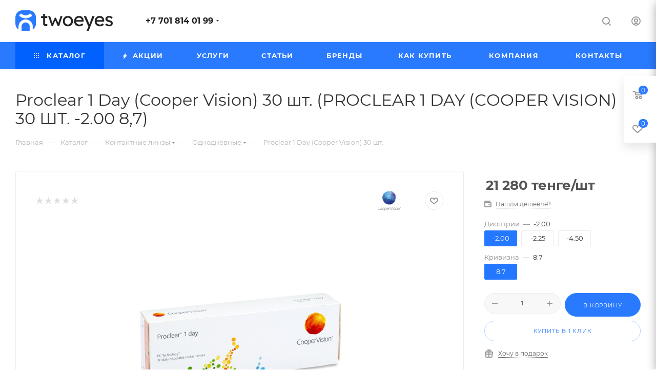

--- FILE ---
content_type: text/html; charset=UTF-8
request_url: https://twoeyes.kz/bitrix/components/bitrix/sale.prediction.product.detail/ajax.php
body_size: -28
content:
	<script>
	BX.ready(function () {
		BX.onCustomEvent('onHasNewPrediction', ['', 'sale_gift_product_1033163092']);
	});
	</script>
	

--- FILE ---
content_type: text/html; charset=utf-8
request_url: https://www.google.com/recaptcha/api2/anchor?ar=1&k=6LdeRtoiAAAAAFHfSsdKZzDBz6waAOd47gmyPtmB&co=aHR0cHM6Ly90d29leWVzLmt6OjQ0Mw..&hl=ru&v=PoyoqOPhxBO7pBk68S4YbpHZ&theme=light&size=normal&badge=bottomright&anchor-ms=20000&execute-ms=30000&cb=bmvojjruccoq
body_size: 49197
content:
<!DOCTYPE HTML><html dir="ltr" lang="ru"><head><meta http-equiv="Content-Type" content="text/html; charset=UTF-8">
<meta http-equiv="X-UA-Compatible" content="IE=edge">
<title>reCAPTCHA</title>
<style type="text/css">
/* cyrillic-ext */
@font-face {
  font-family: 'Roboto';
  font-style: normal;
  font-weight: 400;
  font-stretch: 100%;
  src: url(//fonts.gstatic.com/s/roboto/v48/KFO7CnqEu92Fr1ME7kSn66aGLdTylUAMa3GUBHMdazTgWw.woff2) format('woff2');
  unicode-range: U+0460-052F, U+1C80-1C8A, U+20B4, U+2DE0-2DFF, U+A640-A69F, U+FE2E-FE2F;
}
/* cyrillic */
@font-face {
  font-family: 'Roboto';
  font-style: normal;
  font-weight: 400;
  font-stretch: 100%;
  src: url(//fonts.gstatic.com/s/roboto/v48/KFO7CnqEu92Fr1ME7kSn66aGLdTylUAMa3iUBHMdazTgWw.woff2) format('woff2');
  unicode-range: U+0301, U+0400-045F, U+0490-0491, U+04B0-04B1, U+2116;
}
/* greek-ext */
@font-face {
  font-family: 'Roboto';
  font-style: normal;
  font-weight: 400;
  font-stretch: 100%;
  src: url(//fonts.gstatic.com/s/roboto/v48/KFO7CnqEu92Fr1ME7kSn66aGLdTylUAMa3CUBHMdazTgWw.woff2) format('woff2');
  unicode-range: U+1F00-1FFF;
}
/* greek */
@font-face {
  font-family: 'Roboto';
  font-style: normal;
  font-weight: 400;
  font-stretch: 100%;
  src: url(//fonts.gstatic.com/s/roboto/v48/KFO7CnqEu92Fr1ME7kSn66aGLdTylUAMa3-UBHMdazTgWw.woff2) format('woff2');
  unicode-range: U+0370-0377, U+037A-037F, U+0384-038A, U+038C, U+038E-03A1, U+03A3-03FF;
}
/* math */
@font-face {
  font-family: 'Roboto';
  font-style: normal;
  font-weight: 400;
  font-stretch: 100%;
  src: url(//fonts.gstatic.com/s/roboto/v48/KFO7CnqEu92Fr1ME7kSn66aGLdTylUAMawCUBHMdazTgWw.woff2) format('woff2');
  unicode-range: U+0302-0303, U+0305, U+0307-0308, U+0310, U+0312, U+0315, U+031A, U+0326-0327, U+032C, U+032F-0330, U+0332-0333, U+0338, U+033A, U+0346, U+034D, U+0391-03A1, U+03A3-03A9, U+03B1-03C9, U+03D1, U+03D5-03D6, U+03F0-03F1, U+03F4-03F5, U+2016-2017, U+2034-2038, U+203C, U+2040, U+2043, U+2047, U+2050, U+2057, U+205F, U+2070-2071, U+2074-208E, U+2090-209C, U+20D0-20DC, U+20E1, U+20E5-20EF, U+2100-2112, U+2114-2115, U+2117-2121, U+2123-214F, U+2190, U+2192, U+2194-21AE, U+21B0-21E5, U+21F1-21F2, U+21F4-2211, U+2213-2214, U+2216-22FF, U+2308-230B, U+2310, U+2319, U+231C-2321, U+2336-237A, U+237C, U+2395, U+239B-23B7, U+23D0, U+23DC-23E1, U+2474-2475, U+25AF, U+25B3, U+25B7, U+25BD, U+25C1, U+25CA, U+25CC, U+25FB, U+266D-266F, U+27C0-27FF, U+2900-2AFF, U+2B0E-2B11, U+2B30-2B4C, U+2BFE, U+3030, U+FF5B, U+FF5D, U+1D400-1D7FF, U+1EE00-1EEFF;
}
/* symbols */
@font-face {
  font-family: 'Roboto';
  font-style: normal;
  font-weight: 400;
  font-stretch: 100%;
  src: url(//fonts.gstatic.com/s/roboto/v48/KFO7CnqEu92Fr1ME7kSn66aGLdTylUAMaxKUBHMdazTgWw.woff2) format('woff2');
  unicode-range: U+0001-000C, U+000E-001F, U+007F-009F, U+20DD-20E0, U+20E2-20E4, U+2150-218F, U+2190, U+2192, U+2194-2199, U+21AF, U+21E6-21F0, U+21F3, U+2218-2219, U+2299, U+22C4-22C6, U+2300-243F, U+2440-244A, U+2460-24FF, U+25A0-27BF, U+2800-28FF, U+2921-2922, U+2981, U+29BF, U+29EB, U+2B00-2BFF, U+4DC0-4DFF, U+FFF9-FFFB, U+10140-1018E, U+10190-1019C, U+101A0, U+101D0-101FD, U+102E0-102FB, U+10E60-10E7E, U+1D2C0-1D2D3, U+1D2E0-1D37F, U+1F000-1F0FF, U+1F100-1F1AD, U+1F1E6-1F1FF, U+1F30D-1F30F, U+1F315, U+1F31C, U+1F31E, U+1F320-1F32C, U+1F336, U+1F378, U+1F37D, U+1F382, U+1F393-1F39F, U+1F3A7-1F3A8, U+1F3AC-1F3AF, U+1F3C2, U+1F3C4-1F3C6, U+1F3CA-1F3CE, U+1F3D4-1F3E0, U+1F3ED, U+1F3F1-1F3F3, U+1F3F5-1F3F7, U+1F408, U+1F415, U+1F41F, U+1F426, U+1F43F, U+1F441-1F442, U+1F444, U+1F446-1F449, U+1F44C-1F44E, U+1F453, U+1F46A, U+1F47D, U+1F4A3, U+1F4B0, U+1F4B3, U+1F4B9, U+1F4BB, U+1F4BF, U+1F4C8-1F4CB, U+1F4D6, U+1F4DA, U+1F4DF, U+1F4E3-1F4E6, U+1F4EA-1F4ED, U+1F4F7, U+1F4F9-1F4FB, U+1F4FD-1F4FE, U+1F503, U+1F507-1F50B, U+1F50D, U+1F512-1F513, U+1F53E-1F54A, U+1F54F-1F5FA, U+1F610, U+1F650-1F67F, U+1F687, U+1F68D, U+1F691, U+1F694, U+1F698, U+1F6AD, U+1F6B2, U+1F6B9-1F6BA, U+1F6BC, U+1F6C6-1F6CF, U+1F6D3-1F6D7, U+1F6E0-1F6EA, U+1F6F0-1F6F3, U+1F6F7-1F6FC, U+1F700-1F7FF, U+1F800-1F80B, U+1F810-1F847, U+1F850-1F859, U+1F860-1F887, U+1F890-1F8AD, U+1F8B0-1F8BB, U+1F8C0-1F8C1, U+1F900-1F90B, U+1F93B, U+1F946, U+1F984, U+1F996, U+1F9E9, U+1FA00-1FA6F, U+1FA70-1FA7C, U+1FA80-1FA89, U+1FA8F-1FAC6, U+1FACE-1FADC, U+1FADF-1FAE9, U+1FAF0-1FAF8, U+1FB00-1FBFF;
}
/* vietnamese */
@font-face {
  font-family: 'Roboto';
  font-style: normal;
  font-weight: 400;
  font-stretch: 100%;
  src: url(//fonts.gstatic.com/s/roboto/v48/KFO7CnqEu92Fr1ME7kSn66aGLdTylUAMa3OUBHMdazTgWw.woff2) format('woff2');
  unicode-range: U+0102-0103, U+0110-0111, U+0128-0129, U+0168-0169, U+01A0-01A1, U+01AF-01B0, U+0300-0301, U+0303-0304, U+0308-0309, U+0323, U+0329, U+1EA0-1EF9, U+20AB;
}
/* latin-ext */
@font-face {
  font-family: 'Roboto';
  font-style: normal;
  font-weight: 400;
  font-stretch: 100%;
  src: url(//fonts.gstatic.com/s/roboto/v48/KFO7CnqEu92Fr1ME7kSn66aGLdTylUAMa3KUBHMdazTgWw.woff2) format('woff2');
  unicode-range: U+0100-02BA, U+02BD-02C5, U+02C7-02CC, U+02CE-02D7, U+02DD-02FF, U+0304, U+0308, U+0329, U+1D00-1DBF, U+1E00-1E9F, U+1EF2-1EFF, U+2020, U+20A0-20AB, U+20AD-20C0, U+2113, U+2C60-2C7F, U+A720-A7FF;
}
/* latin */
@font-face {
  font-family: 'Roboto';
  font-style: normal;
  font-weight: 400;
  font-stretch: 100%;
  src: url(//fonts.gstatic.com/s/roboto/v48/KFO7CnqEu92Fr1ME7kSn66aGLdTylUAMa3yUBHMdazQ.woff2) format('woff2');
  unicode-range: U+0000-00FF, U+0131, U+0152-0153, U+02BB-02BC, U+02C6, U+02DA, U+02DC, U+0304, U+0308, U+0329, U+2000-206F, U+20AC, U+2122, U+2191, U+2193, U+2212, U+2215, U+FEFF, U+FFFD;
}
/* cyrillic-ext */
@font-face {
  font-family: 'Roboto';
  font-style: normal;
  font-weight: 500;
  font-stretch: 100%;
  src: url(//fonts.gstatic.com/s/roboto/v48/KFO7CnqEu92Fr1ME7kSn66aGLdTylUAMa3GUBHMdazTgWw.woff2) format('woff2');
  unicode-range: U+0460-052F, U+1C80-1C8A, U+20B4, U+2DE0-2DFF, U+A640-A69F, U+FE2E-FE2F;
}
/* cyrillic */
@font-face {
  font-family: 'Roboto';
  font-style: normal;
  font-weight: 500;
  font-stretch: 100%;
  src: url(//fonts.gstatic.com/s/roboto/v48/KFO7CnqEu92Fr1ME7kSn66aGLdTylUAMa3iUBHMdazTgWw.woff2) format('woff2');
  unicode-range: U+0301, U+0400-045F, U+0490-0491, U+04B0-04B1, U+2116;
}
/* greek-ext */
@font-face {
  font-family: 'Roboto';
  font-style: normal;
  font-weight: 500;
  font-stretch: 100%;
  src: url(//fonts.gstatic.com/s/roboto/v48/KFO7CnqEu92Fr1ME7kSn66aGLdTylUAMa3CUBHMdazTgWw.woff2) format('woff2');
  unicode-range: U+1F00-1FFF;
}
/* greek */
@font-face {
  font-family: 'Roboto';
  font-style: normal;
  font-weight: 500;
  font-stretch: 100%;
  src: url(//fonts.gstatic.com/s/roboto/v48/KFO7CnqEu92Fr1ME7kSn66aGLdTylUAMa3-UBHMdazTgWw.woff2) format('woff2');
  unicode-range: U+0370-0377, U+037A-037F, U+0384-038A, U+038C, U+038E-03A1, U+03A3-03FF;
}
/* math */
@font-face {
  font-family: 'Roboto';
  font-style: normal;
  font-weight: 500;
  font-stretch: 100%;
  src: url(//fonts.gstatic.com/s/roboto/v48/KFO7CnqEu92Fr1ME7kSn66aGLdTylUAMawCUBHMdazTgWw.woff2) format('woff2');
  unicode-range: U+0302-0303, U+0305, U+0307-0308, U+0310, U+0312, U+0315, U+031A, U+0326-0327, U+032C, U+032F-0330, U+0332-0333, U+0338, U+033A, U+0346, U+034D, U+0391-03A1, U+03A3-03A9, U+03B1-03C9, U+03D1, U+03D5-03D6, U+03F0-03F1, U+03F4-03F5, U+2016-2017, U+2034-2038, U+203C, U+2040, U+2043, U+2047, U+2050, U+2057, U+205F, U+2070-2071, U+2074-208E, U+2090-209C, U+20D0-20DC, U+20E1, U+20E5-20EF, U+2100-2112, U+2114-2115, U+2117-2121, U+2123-214F, U+2190, U+2192, U+2194-21AE, U+21B0-21E5, U+21F1-21F2, U+21F4-2211, U+2213-2214, U+2216-22FF, U+2308-230B, U+2310, U+2319, U+231C-2321, U+2336-237A, U+237C, U+2395, U+239B-23B7, U+23D0, U+23DC-23E1, U+2474-2475, U+25AF, U+25B3, U+25B7, U+25BD, U+25C1, U+25CA, U+25CC, U+25FB, U+266D-266F, U+27C0-27FF, U+2900-2AFF, U+2B0E-2B11, U+2B30-2B4C, U+2BFE, U+3030, U+FF5B, U+FF5D, U+1D400-1D7FF, U+1EE00-1EEFF;
}
/* symbols */
@font-face {
  font-family: 'Roboto';
  font-style: normal;
  font-weight: 500;
  font-stretch: 100%;
  src: url(//fonts.gstatic.com/s/roboto/v48/KFO7CnqEu92Fr1ME7kSn66aGLdTylUAMaxKUBHMdazTgWw.woff2) format('woff2');
  unicode-range: U+0001-000C, U+000E-001F, U+007F-009F, U+20DD-20E0, U+20E2-20E4, U+2150-218F, U+2190, U+2192, U+2194-2199, U+21AF, U+21E6-21F0, U+21F3, U+2218-2219, U+2299, U+22C4-22C6, U+2300-243F, U+2440-244A, U+2460-24FF, U+25A0-27BF, U+2800-28FF, U+2921-2922, U+2981, U+29BF, U+29EB, U+2B00-2BFF, U+4DC0-4DFF, U+FFF9-FFFB, U+10140-1018E, U+10190-1019C, U+101A0, U+101D0-101FD, U+102E0-102FB, U+10E60-10E7E, U+1D2C0-1D2D3, U+1D2E0-1D37F, U+1F000-1F0FF, U+1F100-1F1AD, U+1F1E6-1F1FF, U+1F30D-1F30F, U+1F315, U+1F31C, U+1F31E, U+1F320-1F32C, U+1F336, U+1F378, U+1F37D, U+1F382, U+1F393-1F39F, U+1F3A7-1F3A8, U+1F3AC-1F3AF, U+1F3C2, U+1F3C4-1F3C6, U+1F3CA-1F3CE, U+1F3D4-1F3E0, U+1F3ED, U+1F3F1-1F3F3, U+1F3F5-1F3F7, U+1F408, U+1F415, U+1F41F, U+1F426, U+1F43F, U+1F441-1F442, U+1F444, U+1F446-1F449, U+1F44C-1F44E, U+1F453, U+1F46A, U+1F47D, U+1F4A3, U+1F4B0, U+1F4B3, U+1F4B9, U+1F4BB, U+1F4BF, U+1F4C8-1F4CB, U+1F4D6, U+1F4DA, U+1F4DF, U+1F4E3-1F4E6, U+1F4EA-1F4ED, U+1F4F7, U+1F4F9-1F4FB, U+1F4FD-1F4FE, U+1F503, U+1F507-1F50B, U+1F50D, U+1F512-1F513, U+1F53E-1F54A, U+1F54F-1F5FA, U+1F610, U+1F650-1F67F, U+1F687, U+1F68D, U+1F691, U+1F694, U+1F698, U+1F6AD, U+1F6B2, U+1F6B9-1F6BA, U+1F6BC, U+1F6C6-1F6CF, U+1F6D3-1F6D7, U+1F6E0-1F6EA, U+1F6F0-1F6F3, U+1F6F7-1F6FC, U+1F700-1F7FF, U+1F800-1F80B, U+1F810-1F847, U+1F850-1F859, U+1F860-1F887, U+1F890-1F8AD, U+1F8B0-1F8BB, U+1F8C0-1F8C1, U+1F900-1F90B, U+1F93B, U+1F946, U+1F984, U+1F996, U+1F9E9, U+1FA00-1FA6F, U+1FA70-1FA7C, U+1FA80-1FA89, U+1FA8F-1FAC6, U+1FACE-1FADC, U+1FADF-1FAE9, U+1FAF0-1FAF8, U+1FB00-1FBFF;
}
/* vietnamese */
@font-face {
  font-family: 'Roboto';
  font-style: normal;
  font-weight: 500;
  font-stretch: 100%;
  src: url(//fonts.gstatic.com/s/roboto/v48/KFO7CnqEu92Fr1ME7kSn66aGLdTylUAMa3OUBHMdazTgWw.woff2) format('woff2');
  unicode-range: U+0102-0103, U+0110-0111, U+0128-0129, U+0168-0169, U+01A0-01A1, U+01AF-01B0, U+0300-0301, U+0303-0304, U+0308-0309, U+0323, U+0329, U+1EA0-1EF9, U+20AB;
}
/* latin-ext */
@font-face {
  font-family: 'Roboto';
  font-style: normal;
  font-weight: 500;
  font-stretch: 100%;
  src: url(//fonts.gstatic.com/s/roboto/v48/KFO7CnqEu92Fr1ME7kSn66aGLdTylUAMa3KUBHMdazTgWw.woff2) format('woff2');
  unicode-range: U+0100-02BA, U+02BD-02C5, U+02C7-02CC, U+02CE-02D7, U+02DD-02FF, U+0304, U+0308, U+0329, U+1D00-1DBF, U+1E00-1E9F, U+1EF2-1EFF, U+2020, U+20A0-20AB, U+20AD-20C0, U+2113, U+2C60-2C7F, U+A720-A7FF;
}
/* latin */
@font-face {
  font-family: 'Roboto';
  font-style: normal;
  font-weight: 500;
  font-stretch: 100%;
  src: url(//fonts.gstatic.com/s/roboto/v48/KFO7CnqEu92Fr1ME7kSn66aGLdTylUAMa3yUBHMdazQ.woff2) format('woff2');
  unicode-range: U+0000-00FF, U+0131, U+0152-0153, U+02BB-02BC, U+02C6, U+02DA, U+02DC, U+0304, U+0308, U+0329, U+2000-206F, U+20AC, U+2122, U+2191, U+2193, U+2212, U+2215, U+FEFF, U+FFFD;
}
/* cyrillic-ext */
@font-face {
  font-family: 'Roboto';
  font-style: normal;
  font-weight: 900;
  font-stretch: 100%;
  src: url(//fonts.gstatic.com/s/roboto/v48/KFO7CnqEu92Fr1ME7kSn66aGLdTylUAMa3GUBHMdazTgWw.woff2) format('woff2');
  unicode-range: U+0460-052F, U+1C80-1C8A, U+20B4, U+2DE0-2DFF, U+A640-A69F, U+FE2E-FE2F;
}
/* cyrillic */
@font-face {
  font-family: 'Roboto';
  font-style: normal;
  font-weight: 900;
  font-stretch: 100%;
  src: url(//fonts.gstatic.com/s/roboto/v48/KFO7CnqEu92Fr1ME7kSn66aGLdTylUAMa3iUBHMdazTgWw.woff2) format('woff2');
  unicode-range: U+0301, U+0400-045F, U+0490-0491, U+04B0-04B1, U+2116;
}
/* greek-ext */
@font-face {
  font-family: 'Roboto';
  font-style: normal;
  font-weight: 900;
  font-stretch: 100%;
  src: url(//fonts.gstatic.com/s/roboto/v48/KFO7CnqEu92Fr1ME7kSn66aGLdTylUAMa3CUBHMdazTgWw.woff2) format('woff2');
  unicode-range: U+1F00-1FFF;
}
/* greek */
@font-face {
  font-family: 'Roboto';
  font-style: normal;
  font-weight: 900;
  font-stretch: 100%;
  src: url(//fonts.gstatic.com/s/roboto/v48/KFO7CnqEu92Fr1ME7kSn66aGLdTylUAMa3-UBHMdazTgWw.woff2) format('woff2');
  unicode-range: U+0370-0377, U+037A-037F, U+0384-038A, U+038C, U+038E-03A1, U+03A3-03FF;
}
/* math */
@font-face {
  font-family: 'Roboto';
  font-style: normal;
  font-weight: 900;
  font-stretch: 100%;
  src: url(//fonts.gstatic.com/s/roboto/v48/KFO7CnqEu92Fr1ME7kSn66aGLdTylUAMawCUBHMdazTgWw.woff2) format('woff2');
  unicode-range: U+0302-0303, U+0305, U+0307-0308, U+0310, U+0312, U+0315, U+031A, U+0326-0327, U+032C, U+032F-0330, U+0332-0333, U+0338, U+033A, U+0346, U+034D, U+0391-03A1, U+03A3-03A9, U+03B1-03C9, U+03D1, U+03D5-03D6, U+03F0-03F1, U+03F4-03F5, U+2016-2017, U+2034-2038, U+203C, U+2040, U+2043, U+2047, U+2050, U+2057, U+205F, U+2070-2071, U+2074-208E, U+2090-209C, U+20D0-20DC, U+20E1, U+20E5-20EF, U+2100-2112, U+2114-2115, U+2117-2121, U+2123-214F, U+2190, U+2192, U+2194-21AE, U+21B0-21E5, U+21F1-21F2, U+21F4-2211, U+2213-2214, U+2216-22FF, U+2308-230B, U+2310, U+2319, U+231C-2321, U+2336-237A, U+237C, U+2395, U+239B-23B7, U+23D0, U+23DC-23E1, U+2474-2475, U+25AF, U+25B3, U+25B7, U+25BD, U+25C1, U+25CA, U+25CC, U+25FB, U+266D-266F, U+27C0-27FF, U+2900-2AFF, U+2B0E-2B11, U+2B30-2B4C, U+2BFE, U+3030, U+FF5B, U+FF5D, U+1D400-1D7FF, U+1EE00-1EEFF;
}
/* symbols */
@font-face {
  font-family: 'Roboto';
  font-style: normal;
  font-weight: 900;
  font-stretch: 100%;
  src: url(//fonts.gstatic.com/s/roboto/v48/KFO7CnqEu92Fr1ME7kSn66aGLdTylUAMaxKUBHMdazTgWw.woff2) format('woff2');
  unicode-range: U+0001-000C, U+000E-001F, U+007F-009F, U+20DD-20E0, U+20E2-20E4, U+2150-218F, U+2190, U+2192, U+2194-2199, U+21AF, U+21E6-21F0, U+21F3, U+2218-2219, U+2299, U+22C4-22C6, U+2300-243F, U+2440-244A, U+2460-24FF, U+25A0-27BF, U+2800-28FF, U+2921-2922, U+2981, U+29BF, U+29EB, U+2B00-2BFF, U+4DC0-4DFF, U+FFF9-FFFB, U+10140-1018E, U+10190-1019C, U+101A0, U+101D0-101FD, U+102E0-102FB, U+10E60-10E7E, U+1D2C0-1D2D3, U+1D2E0-1D37F, U+1F000-1F0FF, U+1F100-1F1AD, U+1F1E6-1F1FF, U+1F30D-1F30F, U+1F315, U+1F31C, U+1F31E, U+1F320-1F32C, U+1F336, U+1F378, U+1F37D, U+1F382, U+1F393-1F39F, U+1F3A7-1F3A8, U+1F3AC-1F3AF, U+1F3C2, U+1F3C4-1F3C6, U+1F3CA-1F3CE, U+1F3D4-1F3E0, U+1F3ED, U+1F3F1-1F3F3, U+1F3F5-1F3F7, U+1F408, U+1F415, U+1F41F, U+1F426, U+1F43F, U+1F441-1F442, U+1F444, U+1F446-1F449, U+1F44C-1F44E, U+1F453, U+1F46A, U+1F47D, U+1F4A3, U+1F4B0, U+1F4B3, U+1F4B9, U+1F4BB, U+1F4BF, U+1F4C8-1F4CB, U+1F4D6, U+1F4DA, U+1F4DF, U+1F4E3-1F4E6, U+1F4EA-1F4ED, U+1F4F7, U+1F4F9-1F4FB, U+1F4FD-1F4FE, U+1F503, U+1F507-1F50B, U+1F50D, U+1F512-1F513, U+1F53E-1F54A, U+1F54F-1F5FA, U+1F610, U+1F650-1F67F, U+1F687, U+1F68D, U+1F691, U+1F694, U+1F698, U+1F6AD, U+1F6B2, U+1F6B9-1F6BA, U+1F6BC, U+1F6C6-1F6CF, U+1F6D3-1F6D7, U+1F6E0-1F6EA, U+1F6F0-1F6F3, U+1F6F7-1F6FC, U+1F700-1F7FF, U+1F800-1F80B, U+1F810-1F847, U+1F850-1F859, U+1F860-1F887, U+1F890-1F8AD, U+1F8B0-1F8BB, U+1F8C0-1F8C1, U+1F900-1F90B, U+1F93B, U+1F946, U+1F984, U+1F996, U+1F9E9, U+1FA00-1FA6F, U+1FA70-1FA7C, U+1FA80-1FA89, U+1FA8F-1FAC6, U+1FACE-1FADC, U+1FADF-1FAE9, U+1FAF0-1FAF8, U+1FB00-1FBFF;
}
/* vietnamese */
@font-face {
  font-family: 'Roboto';
  font-style: normal;
  font-weight: 900;
  font-stretch: 100%;
  src: url(//fonts.gstatic.com/s/roboto/v48/KFO7CnqEu92Fr1ME7kSn66aGLdTylUAMa3OUBHMdazTgWw.woff2) format('woff2');
  unicode-range: U+0102-0103, U+0110-0111, U+0128-0129, U+0168-0169, U+01A0-01A1, U+01AF-01B0, U+0300-0301, U+0303-0304, U+0308-0309, U+0323, U+0329, U+1EA0-1EF9, U+20AB;
}
/* latin-ext */
@font-face {
  font-family: 'Roboto';
  font-style: normal;
  font-weight: 900;
  font-stretch: 100%;
  src: url(//fonts.gstatic.com/s/roboto/v48/KFO7CnqEu92Fr1ME7kSn66aGLdTylUAMa3KUBHMdazTgWw.woff2) format('woff2');
  unicode-range: U+0100-02BA, U+02BD-02C5, U+02C7-02CC, U+02CE-02D7, U+02DD-02FF, U+0304, U+0308, U+0329, U+1D00-1DBF, U+1E00-1E9F, U+1EF2-1EFF, U+2020, U+20A0-20AB, U+20AD-20C0, U+2113, U+2C60-2C7F, U+A720-A7FF;
}
/* latin */
@font-face {
  font-family: 'Roboto';
  font-style: normal;
  font-weight: 900;
  font-stretch: 100%;
  src: url(//fonts.gstatic.com/s/roboto/v48/KFO7CnqEu92Fr1ME7kSn66aGLdTylUAMa3yUBHMdazQ.woff2) format('woff2');
  unicode-range: U+0000-00FF, U+0131, U+0152-0153, U+02BB-02BC, U+02C6, U+02DA, U+02DC, U+0304, U+0308, U+0329, U+2000-206F, U+20AC, U+2122, U+2191, U+2193, U+2212, U+2215, U+FEFF, U+FFFD;
}

</style>
<link rel="stylesheet" type="text/css" href="https://www.gstatic.com/recaptcha/releases/PoyoqOPhxBO7pBk68S4YbpHZ/styles__ltr.css">
<script nonce="F5jITkQdRi7VDv2CQ7FOVg" type="text/javascript">window['__recaptcha_api'] = 'https://www.google.com/recaptcha/api2/';</script>
<script type="text/javascript" src="https://www.gstatic.com/recaptcha/releases/PoyoqOPhxBO7pBk68S4YbpHZ/recaptcha__ru.js" nonce="F5jITkQdRi7VDv2CQ7FOVg">
      
    </script></head>
<body><div id="rc-anchor-alert" class="rc-anchor-alert"></div>
<input type="hidden" id="recaptcha-token" value="[base64]">
<script type="text/javascript" nonce="F5jITkQdRi7VDv2CQ7FOVg">
      recaptcha.anchor.Main.init("[\x22ainput\x22,[\x22bgdata\x22,\x22\x22,\[base64]/[base64]/[base64]/KE4oMTI0LHYsdi5HKSxMWihsLHYpKTpOKDEyNCx2LGwpLFYpLHYpLFQpKSxGKDE3MSx2KX0scjc9ZnVuY3Rpb24obCl7cmV0dXJuIGx9LEM9ZnVuY3Rpb24obCxWLHYpe04odixsLFYpLFZbYWtdPTI3OTZ9LG49ZnVuY3Rpb24obCxWKXtWLlg9KChWLlg/[base64]/[base64]/[base64]/[base64]/[base64]/[base64]/[base64]/[base64]/[base64]/[base64]/[base64]\\u003d\x22,\[base64]\\u003d\x22,\x22MTbDv3Ehwq06w5bCsRtQX8KfZQx0woZALcO7w7cGw5PCgFYlwrTDjcO/[base64]/[base64]/TnzCjMOnwqdxQ8Kpw63DqVvDnkxlwqkXw4I7wqbCgGpfw7TDuXbDgcOMSmkSPFUlw7/Di3kgw4pLHRgrUCl4wrFhw5jChQLDsx/CjUt3w5wcwpA3w5VvX8KoFH3DlkjDnsKiwo5HMmNowq/CnTY1VcOlYMK6KMOPPl4iJcKyOT9swpY3wqNkVcKGwrfChcKcWcOxw4/DgHp6ClHCgXjDncKbckHDgsOKRgVOEMOywosgAFjDllTCkybDh8KkHGPCoMOYwrc7Aj0dEFbDmALCicOxBCNXw7hhIDfDrcK2w7JDw5s2b8Kbw5sNwrjCh8Omw7UqLVBIVQrDlsKcOQ3ChMKIw5/CusKXw7UdPMOYSmJCfjjDp8OLwrtOCWPCsMKZwrBAaCNKwo8+KUTDpwHCokkBw4rDqEfCoMKcP8Kww409w7IMRjA/UzV3w4nDmg1Bw4PCghzCnxhfWzvCucOscU7CtsODWMOzwqEdwpnCkVJzwoASw4hYw6HCpsO+X3/Ch8Ktw4vDhDvDksO9w4vDgMKTXsKRw7fDpwApOsOpw4ZjFm4PwprDizHDkzcJV0bCqEfCmWJ1GMOgJzQ3wrY/w51RwqLCqzLDpSnCv8OpQ1NkQsOMfDvDhi0oDHsgwqTDgsOHdTJOfMK2ZMKUw7dsw43DlMOww71pFABKBH5aGMOvQcKbbcOgLTTDsn/DolnDqXh6LWwEwptVEl/DgGsRC8KhwoIsTcKGw6IUwpBAw7LCisKcwpbDoBbDrGfCmWRQw4ZZwrjDhsOEw73DphwtwojDlH/Cg8Kqw4UTw4/Ch2bCmx5qQ1wKFyLCr8KOwoR+wonDlijDjsODwqgiw6bDtsK4FsK7AsOSERTCoQwMw6nDs8OEwqvDpMOeJMObHjoTwrN1MH/DisKpwqJ6w6rDm1/DhEXCt8OKdsK+w5cqw6lWZVDCs1vDqyFxXSTCrUfDusKUMSXDkEVPw7TCscOmw5bCs1NAw45BMn/Dnwh8w5LDgMOhLsOdTwYbJmnCtD/ChcO9woDDl8Kww4/DjMOOwrtMw53CisOIdCYQwrljwpnCnVbDpsOsw5JMHMKvw7wNF8Krwr9gw5g9FmnDi8K0LMOBe8Okwp3DlMO6wrVMTGZxwrPCsF5/YFHCqcOMPTdBwprDscKOw7AdccKwdn1rNsK0O8OXwrrCoMK/GsK6woPDpMK2McKXM8Ordxt3w5wiSwYzaMOgBX5SXgzCr8KJw6oFVmtyJsKzw7DCtx83GjZgK8Kfw7PCocOuwoLDtMKgEsOMw5XDi8KVd2fCmcOcw5LCrcKewrhmVcO+wrbCq0PDhj/CusO0w7XDr0XDn1IEKUAKw4sxB8OXCcKYw6hSw74qwp/DrsO4w7gFw6PDsGQZw5I7e8KuPR/DnSd9w4gNw7NFeBnDpAw/[base64]/[base64]/CigsoMUUPPsK7w45Sw7NvwqcxwqLCk8OVAcOAC8OrU1BCVWg4wpxaMsOpIsOfTcKdw7UMw5wiw5nCoxFzfsO/w7jDmMOLwqspwpbCgHTDpsOcbsK9L0Y2TyPCrsO8w7fCrsKMwoXCs2XDkkAYw4o6c8OgwpzDnBjCkMKUQMKZUBrDp8O8JxhwwrLDmsOyZE3CnAI1w7fDkVECEHRhKh5nwqBDXj5cw5fCpwlAVVrDgUnCn8O1wotqw7jDoMORHMOUwrk9wqXDqztdwpXChGfCuhc/[base64]/CvMKRwp7Dn052GcKkDHDCsVrCu8OEe2MUw5sdNsOlwrrDm1hLUy1twrnClRjCjsKSw5XCoyHCkMOJMj7DrXs0w4VFw7LCjH3DhcOWwoXCoMK8VEU7J8OlTH8ew4bDtcOvTzMxw4Q9w6jCvMKdSwgqI8OmwqoFYMKjNToxw67DoMOpwrU0R8ODY8K/wqxqw6s9O8Khw6APw4fDhcO3NGXDrcKQwoBkw5Nnw5XCncOjMRVqQMOYD8KlSHPDognDisOkw7QHwoE4w4bCgUgESl7Ch8KRwo7DtMKUw47CtgUSGHcjw5cPw4LCsEB9L2LCsynDn8OywpnCjQrCtcK1OUrCtcO+GD/DgsKkw5BYaMKMw7jColPCpMOPPcKOY8KKwpDDjkzCo8KLQMOdw5LDkQhNw6t4c8OGwqbDqUQlwrwVwqbChBjDsSMEwp3Ck2nDgyU6EcKrCRDCp3tcJMKGDSgnB8KfNMKNSQnCvAvDosO1fGhXw5xxwrlJOcK/w7bCpMKFUHDCr8OMw7Ysw5sxwqZaRxbCp8OXwq0awrTDoQDDug3CgcOJYMKVYSk/[base64]/DtG3CjcKKLMKTwrwuVMOpwqrCoWvDmxtdw5PCq8K0Qn4twp3DsXZGaMO3Dm7DnMKkDsOwwrVawoEawqpEw5jDimDDnsKZw4wewo3Cv8Kqw6hFcxbCmyfCgMOAw55Tw5TCk2bCncOowrfCuiZdacKTwpB/w7EVw69KPV3DtW1ycz7ChMOawqXCumFNwqYCw7RwwqvCv8Kmc8KZJiDDvcO0w7zDtMOMJcKCYiLDuCZiIsKxcClsw47Ci0nCocO2w41rEBlbw5FQw6bDicOFwpTCl8O0w4YBC8O2w7RuwpTDgcObFMKAwo8PWVrCnSHCn8Opwr/DqigOwrw0DcOLwr/[base64]/[base64]/[base64]/CiGkrP8K5CsOtWXoMwrLDiWxew7YaSwkzLyYpLsKJKGoQw7EPw53DvxQ0RyLCtDDCpsK7fUYiw4B2w65SC8OpM2xDw53DicK4w6gtwpHDviLDp8KpATE5BSglwokOQMKBwrnDsSsRwqPClQwTIx3DqMO/w6jCkcOIwocKworDkyhNwp7ClMOCDsKBwpMSwp7CnCLDp8OQZCphBMOUwoQWUGsQw48ZMH0fCMO4CMOgw57Du8OBVQ8xEwwxAsK6w5tHwqJKbi/CnAJwwp/[base64]/[base64]/DrHIxA2VQw6A3HcKowrXCjlbDml3Dv8Oew6cYwqVfVcO6w4HCrSwtw5FaJFsBw41FDCtmSFxWwopmTcOCA8KKAlMlXsKtZhzCmVXCqSvDsMKfwqrCj8KhwohEw4UYNsKoQsOyH3c4wplcwrx0IQnDtcOTLERlwojDuE/CiQPCgm3CsS7DucOrw5tQwqIOw7RNUULCj2nDhzbDosOART4FV8OxXUEeEUHDoUgbPwDCqHZmKcOQwpNOD34IUm/Du8KVA2hNwq7DsC3CgMK1w7wVD2nDjcKICHPDuxhGVMKCRzY1w4HDtTPDpcK8w65Tw4YIc8K4LyPCksKqwrMwb13DusOVcQHDlsOPUMODwpLDnTIBwqTDuxpfw4cELMOAMWTCsEjDtTXCrsOSNcOIw60HW8ODB8OAAcOeCsKdTkXCmTxRS8O/PMKmUiorwozDtMKrwqANAsOGa37DpsKIw5bCrVgTeMOdwoJ/[base64]/CpAEjwpdew6PDqC3Dh8OxcV/CoknDjsORwrrCrsONGU/DjMO+w6gwwp3Do8O5w6HDqCJvMDADw5NHw5E0ASPCugFJw4TCsMOpDRY9GcKVwoDCj2Q4wpxTR8ONwrYiXSXCqlnCncOGfMKGTH5RP8KhwpsGwp/CsS1sL14VByp8wqbDiWw4w4Yjwp0eDE7Dm8O9wr7Cgxg0ZcKuEcKPwrcYPHtMwp4KBsKnVcOifFBhHDbCoMOywojDisKFQ8OywrbClyBnw6LDqMOPf8OHwrR3wp3DqSA0wqXCvMO8VsKnPMKXwrHCsMKHAMO/wrBYw7/[base64]/[base64]/DjcKFB8Kyw77CnsKswqIpVsKlwpPCmhHCgxnCqy/CghPDo8OfVMKYwobDmcOCwq7DgcOTw6HDqXPCq8OoAsOOfDrCksO3I8Kkw6gfWnhUEcOea8KlcCkmdl7DosKDwo3CosO/w5kVw4MOGDbDn3XDvhTDqcO/[base64]/CvDsUH18kwqvDj1nCuU9HTcOZw4MLRDbDlz4jcMK5w7/[base64]/w6zChzbCnlwZw796wp16BxXDvMKDAFslNzwYw5bDuxN9wrfDt8KgeQnCr8KOw7zDg1fCl2rCv8KBw6fCgsKYw5tOX8OWwpXCkV3CmHfCs3PCjQ5hwrFBw6rDkRrDnwVlGsKMUcOvwpFUw5kwMyzClUt7woVTEcO7aAxEw4QWwo5Rw4tLwq/DhMOQw5nDpcOTwq8yw7Uuw5LDncKjABnCgMOdL8OJwrZNV8KnYgQvw51dw4bCicK/cQ1kwp5xw5vCnm18w7BMPhReI8OWMAnCgcOAwqPDqnjDmh0RclosDMKwdcO+wpvDhShTa1/DqsOEEsOvbU5AIz5Zw7nCuHELC1QGw5vDqMOYw6oPwqjDpSc/Sx4twqnDuzMDw6XDtsOWwow3w6Eyc0/CqMOTK8KSw4g6KsKCw6RRPyfDt8KKXcOjf8KwZT3CuDDCmC7DnDjCo8K8DsKtcsO/JXfDgBTDriLDtMOGwrPCjsKTw60eTcOBw4FJKQrCtFfCmH3DllfDrDgqWHPDtMOmw4TDi8KowpnCqUN1Q3LCkVtYW8Kmw7TCgcOywoHChCXDsw0NdBAXeHdCAV/DmGLDisKfw4PDl8KOMMO4wo7DpMOjV2vDu3zDqV/[base64]/PsOhM8Khw4DDqsKTLsKxZcOTwqdWF8O+ZMOcUMOPDcORQcO6wqXChhtmw6B4fcKoQXQCJcKew5jDgh/CugNAw7PDi1bCt8K5wp7DriPCrMOWwqzCtcKresO/[base64]/Cs8K0wonDiMOFEMKwwofCpMOFDV10fSQAacKVUcOrw6PDhWDCqh8owpLCl8K5w5XDhSDDmUDDjgDCn0PCrH4pw5M9wqcAwot8w4HDnzU1wpUNw6vCrsKSHMKWw7ZQe8KvwrTChGzDmmACQnRQAcO+SXXCmcKfw6Bzci/CqcKicMOoLg4vwrtzTChHOz9owo8gGTkOw6ENw454GMOAw5A2LsO9wpnCr3lqYMKGwqTCusO/TsO6UMO/en7CqMK/wqYOw5RXwp54Q8Oqw5pzw4jCvsK+F8KnK0LCmcKLwpDDj8KLcMKaNMO+w6VIwrk1aG4Pwr3Ds8OFwpDCpz/DqsObw5xBwprDlVDCr0VBMcOsw7bDjgVAcDDCpndqKMK1GcKMP8K2L0nDgj9YwoLCo8OcMBXCkWoYI8ONGsKIw7wFZVHCowtkwqjCqwx2wqfDkwxAW8KQYMOCJCDChMOYwqzCtBLDv1A6J8OTw6TDnMO/IxrCisKcC8Oew6oqR2XDtU0Aw7bDs1s2w4RKwpF4wqLDqsK/[base64]/CrCw/w6/DvHZbw7PChhLDmCY2CMORw4zDhGUZwrjDvF95w7d0ZsKVV8K5MMKcGMKfcMKzKT4vw6U3w7fCkA8dMWMVwrLDq8OsEzpdwq/DgDsowp8Mw7bCvQXChiXClibDhsOMS8K+w55HwowTw7AfIcOpw7bCm1AMasOacWbDr3vDjMOkVBXDhxF6ZmNFeMKPCDULwp4rwrzDik1Nw6TCo8Kzw4fCmzEYCcKjwprDmsO4wp9iwosgJlspQwDCqDrDuS/[base64]/[base64]/[base64]/w5xQw6LCmVI3JsOAQz8yYGzCqVXDjhd5wp8iw63CrcOOfMKjXkEDfMOMB8K/wqM9wqw7OSHDoQ9EEsKfZVvCgQ/Dh8Oowo87VsOuUMOHwpxowpVUw7LCph0Bw4orwoFISMO4C0Msw6vCkcK8BC7Dp8OFwohewppYwqYPUUzDiS3DrHPDlSAWLAtIUcKzN8Kiw6EPLDvDs8K/w7fCnsKdL1PDqBXCssOgNcORYFPCnsKywplVw7wAw7fCh2EzwqbDiTbChMKswrQzKxl/w5QhwrzDg8OXezvDlBPClcKOc8OqfUB4wo/CrxTCry0tWMOXwqR6RsOnPnxWwp4eUMOOZsKTWcOhCkAYwoYuwoPDmcOTwpbDusOIwoVowoTDpcKSbMOdRcOwMz/CkmnDkm/Ctk4tw5DClcOQw4hdwqXCrsKbasOswpFrw4nCvsO4w7XDpsKowrHDiG3CoAHDsXl0KsK/K8OgcVZiw49ow5s8wq3DhMKBDFTDsFdTSsKPBwnDij8XGMOswobCgcOBwrDCocOEK23DiMK5w6ksw4/DkHjDiD8tw7nDuE89wrfCrsOMdsKqwp7DusKyDj4+wr7CimAlMsKawrlWXcOYw7kHWDVbecOSX8KccG/CvidxwpoVw6PDisKNwrItYMOWw77Cl8OhwpLDmFjDv3ZwwrfCkMKewpHDpMOLTMKzwqUUX31LQsKBw7vDpyMvAjrCn8OMbS9PwoPDlzBlw7dEb8KibMKRZsKGEh4nM8Oxw6PDr2cVw4c/YMKMwocKUnDCksOJwqXCrMOeQ8OrbU7DrxJpwpsUw4FQNTLCpcK3HsOew791UsOocxDCs8OGwoPDk1Uew4kqQ8Kxwo8fMcOuaHJ6w5YowoXClMOkwpxlwqU/[base64]/[base64]/DvMKkWnLDlMOKe8OBwocqdsOLW2NtQQfCncOoasKtw6TClsOUcSzCl2PDkyrCoSxJHMOGAcKdw4/[base64]/[base64]/DthhWw5TDrUDCmHPDgR1HAMKNwq3CvF5nwo/[base64]/TMK6w6sBw5dnwpzCi8KJBzvDm2HDjC4IwrfDiWbCuMO5NsOkwpcfMcKuPTk6w5YCZcKfVxw7HhpJwpDDrMKTw7fDoiRyfMKcwqZoAkvDry0qW8Oaa8KUwp9GwqNvw6xMw6HDqMKVE8OufMK+wo3CuFzDmGE8woDCp8KqMcOzRsOlZcOcT8OIMcK/SsOCOhJdRsOhFwVvS0I/wql8GMOVw4vCssK8wp3CmGjDpzPDtMOIfsKIe0VcwrI6GC5fXMKqw5MnQMOqw5fDo8K/[base64]/[base64]/wqI0wrh2w6kWR8Oswr3DlMKPEkrCicOpwqkzw6HDmCoaw57DgcK/[base64]/DtsKvNMOBBVoOw71gw43DrDoyw5DDscKxwrRiw6EvWiIOAR8VwqVswpbDsnkea8KIw57CuwQIJDnDoC1wNMKWKcO5XjXDh8Oywo4WDcKhMSpRw4EFw4vDkcO6MSXDqWXDqMKhOXgsw5DCj8Kxw5XCssOGwpnDoWV4wp/CpBrCt8OrMHp/YT8Lw4jCvcOzw4vDgcK6w6AvVyJmSAEqwoXCikfDikvCp8K6w7vDlsKoC1TDgmnDnMOow4rDkcKQwrMPPxrCoDY7GxbCscOYBEvCjFTCncO9wpLCpkUfTSxkw4bDgHXDiU15G21Uw6LDqhlBXxNlNsKnMcO+GgDCjcKhSsOVwrIUXEU/wpHDocOBCcKDKBwTBMOvw6TCvBbCnWhmwrPDocOZw5rCjsOhw4vCosKswpUgw5/CpsOFIsKhw5fCgAhhwrAAXW/Ch8K4w5jDvcK/KMKZSVHDvcKqcRjDp0XDpsOBw4E1DcOAw7TDnUvCn8K0ZR4BOcKVY8OEwrLDu8K9w6QnwpHDv0g4wp7DosOLw5wfG8OEccKTdRDCt8OhFMKmwocsK10FTsKIw7powrt5GsK2N8K9w7PCtxHCvcKLJ8OiaTfDjcOqfMKyHMKYw5UUwr/DksOGVzoNQ8OhYz0tw4M9w4p4fwoGYcOabxdqHMKjHzvDtlLCtcKxw6pFw5jCssKgw5PCtsKSeH4twotaS8K0BiHDtsOfwr9tYQ9bwqHCnhHDqiQoLcOawr9/[base64]/[base64]/DlcOtwrRiw7p2MBsrQnJqQ8OEQhfDk8KicsO5w457Cy9bwoNWOcO8GMKVfMOpw5ssw5hdM8OEwopIEMKrw5wiw5lLRsKqWMOiIsOxEmQuwpjCqmfDhcKuwrfDgsKZdcO6F1gdAlMWNFpKwp4+H3jDlMOKwr4lGjYrw5stJnzCi8Otw6/CumvDkcOdfMOwAcKcwocHU8KQVSM3Y1MgTRLCgSLDqsKCRMK2w5PCgcKudDXCgMK7HCzDqMK4dhEeGsOrUMO7wrzCpg7DkMKSwrrDocOOwp7CsEpNDEoCwosbIWzDrMK/wpUuw6sjwog/[base64]/VcO+K8KNwp5rwo4uw7XCpmIOwojDjkF/wp3CkShnw4PDkHNjUlV1aMKUw4wSOsKkC8O2ZMO2HsO7QE0qw5JHCRLDhcOEwrHDj3/CkggQw6F/MMO4P8Knw7DDt3FOQsOTw5nCkmVsw4TCusKywrZ2w67CssKeCizCl8OLXE58w4vCmcKVw7ohwpsmw5PDmVhZwrLDsltew4DCocOXJ8K9wos2HMKUwqlawrobw6/DnsOgw6trOcOow4/CmcK6w74owr3CrcOBw5jDvF/CqRAoPRvDg3poWhVcPcOldMOmw7M7wr9ew4PDmC8Vw6oywr7CnRLCqcOWwqDDpsOkJMOCw45twodGGUl8LMOXw7A7w7TDi8OdworCsCvDq8O5IWckSMKidQVZdVYaZh/DqBo2w4DCi3JVJsOTC8O/wpjCgGPCr2w9wqoyT8O0LHJ+wq1OFlbDicKZw4VWwpZ/WWPDqlQmSMKHw6tMKMOCKG7ClsK/[base64]/[base64]/CggXDqcOLQWnCgUw+w7ZrT8K0K8OrdHwKZ37CnmXCsMK5TnjChGzCoUxeNMK2w7AQw5fCjcK+SClUPGwfRsO/[base64]/CqMKHEnvCgcOSw485LDzDksKeCFN0Sl/DhMK/UQ8cSsKnI8KWKcKpwr/CocOHbcKyZMO6woF5dXLCg8KmwonCocOUwowTwp/CjmpvY8ODFwzCqsOXCzB1wpltwpF2D8Omw7kmw7kJwq7DnkHDmMOgWMKnwoNbwpRnw6DCuDh0w7bCsFrCmMOdw7cpbSIvwo3DmX5Wwp5XZMK2wqLDsntbw7XDv8OYAMO1DxHCuwrCjSR9wrxrw5cLNcOwA3l7wonDisOZwrHDkMOWwrzDtcO5d8KERsKIwpfCj8K/wrzCqMKHN8Obwp8MwpJoYMKKw43CicOpw4vDk8OZw5nDtyNqwo/Cq1cWEjbChgTCjiUBworCpcO2fcORwpfCjMKzw6QSU2rCsQHCmMK2woXDvgAHwrtARsO/wqHCrMO1wpvCjMKLBsODLcKSw6XDocOsw6TChALClGA/w6jCmAzCv3dmw4DDujIOwonDmW1rwoPCp0LCuWvDgsKeGMKpHMKta8Kfw5kbwqLClG7CgsO7w7Yzw6FeIFUEwrlHG3hyw6YjwpN4w7Z3w7LDhcOpK8O2wrbDgMKKBsOnPxhSEMKIbzrDkmnDpBPCm8KNDsOBFMOjwo0Jw4bCuhLCncOxwrXDv8OmZEMwwoA/wr3DksK3w7E8QXMmX8KtXQ/[base64]/wpozw4zClsOFFSxONR/CnMOxwqTDqMOMw7bChMOCwohtC2TDl8O/QMONwqvClitWYMKNw6VRL0fDq8O5w73DpDnDuMKyHQzDkgDCi0ZsesOkHV/Dq8OgwqwhwpzDonplE140PMOhwr1ICsKcw7EfC1vCtsK0I3jCkMOrwpVnw5XDssO2w794fXUKw4fCtmhsw4tZBAIHwp7CpcKow4XDssOwwq0/wpDDhy4bwrDDjMKMKsOlwqM+UMOEBj/[base64]/Cs8O8wr3Cjzgbwr1+wovCnMKHH8OQeMOwcX9HAAMXasK/wqMew7Yne08tbcONLH1QLB/DvGRMWMOyNj4EBsOsAV7CkTTCpi48w65Pw4zCjMOLw5tswpPDlAU+BhpfwpHCs8Osw47CokfDhQvDl8O0wqVvwr3Chw5pwrjCoEXDlcKJw4TDnngTw4ctw61HwrvDmnnCqDXDl0vDr8OUMlHDsMO8wqHDtWJwwooxIsKowrJwIcKWesOAw6PCn8O0IC/Dq8K8w5BMw6w8w6vCjDdgTHfDrsO+wq/Clg1zSsONwo7CmMK2ZjXDnMOiw7xPYcOTw5kHEcKKw5kvZsKoVx/[base64]/DpsO4w67DicOZw7HCiMKHDcO1Rk7DrMOlwqIAEAZyIcKRAlrCsMKlwqHDmMOecMK7wrPDrm/DhcKLwqzDvU54w4LCo8KcEMOIOsOmemF8PMKpaxtXBifCo0VQw6p8DwpjF8O8w5jDhn/Di0DDjcOvKMOIZ8KowpvCmsKqw7PCoBEIw6x4w5gHdXs8wpbDpsKvOWY/esOQwpxUYcKwwpPDsCnDmcKvHcKedsKnWMKoV8KHw7l/wr1Sw7wWw6Adwqg4djrDmCXCplh+w4N9w7sHJBzCtMKqwr3CrsOnSlfDpwvDrcKCwrbCtDARw7XDgcK8OsKSRcKAwo/DjmhkwqXCjSXDlsOkwrvCvcKlJsK8EUMJw6jCm3d8wp8Kw6tmDm9KXCHDicKvwoh2Ug55w4rCii/[base64]/wo0WwpHCgMK2w4Q/[base64]/CvmbDkEfCpcKDcklEEcKfw4MQKHXCvsKGwqxxR3XCisK0NcKrBDhvI8K1S2EcKsK4NsK2G2xBSMKqwr/DmsKnOMKebSYhw7DDsRArw7zCmB/[base64]/[base64]/DmcOnwobDhWbCr8Kpw5d0w44cw63DsGLDtDnCqAQ4bsOew6xDw6/DsjjDuGrCgxN2ME/[base64]/GVISw43ClApwwowiwpvCmVnDmlpjKsKASwfDnMKqwqgRXSDDpT/DtQ1VwqPDl8KJcMOvw6ZYw7vCicKGEikoP8O2wrXCrMKdX8KIcTjDtxY9VcKgwpzCiHhlwq01wpc2BFXDp8OFBwrDiAInKsOzw6koU2DCs3rDl8K/w57DqBPCgcKPw4dEwoDDpQ9zJFIIf3Zmw4Axw4fCnxnCiCrDrBNuw61PdU4aa0XDgMOeaMKvw5MYMltxIz/CgMKCfWk6W08dSsOvesKwNQReUS/CksOlUMO+KWd7PwJaYHEBwrPDpGxnFcKyw7PCqXLCsVVcw6M/w7AnMmxaw63CgV3ClHDDmcKtw5Uew40WZ8O8w4Yowr7CncKFEX/Do8ObVcKNJsK5w6jDhcOpw4bCgT/Dj2kIDjrCiCF5HXzCt8O4w6c1wpTDm8KMwo/Dggk8wr0QMALDlzEgw4bCvz7DiFhmwpjDplfDuhvCmMKhw4hVAMO6F8K7w4vDpsK+WEomw4bDkMOcLBcWRcKdRU7DrzAow4HDqWp+PMOBwoZwNy/Ch1Ruw4vDsMOpwq8Fw6BGwrDCoMOcwrAUVBbCkAU9wotqw6/Dt8OdbsKGwrvDqMOyUEpCw5knA8KAWhrDu1lwclLChsO/W1nDrcKVw6fDjixWw6TDvMOJw7wgwpbCkcOtw5bDq8KzNMKpIUxsFMKxwq8Pey/CpsOrwpnDq3TCuMOVw5PCicK4SVRyRCzCvn7CusKlBTrDoi3DihTDlMO5w7F6wqhaw73DlsKSwrXCmMKvVnPDtcKpw70IEwk1wq4OAcORLcKjN8KAwq5wwr/DmsONw7pbTsKlwqTDrx4CworDk8O+ccKYwogrU8O7aMKcAcObc8Ozw6/DsBTDisKtM8K/[base64]/DqMOSbhAFw7TCglLDnlAJdxHDlcOEMcOgwofCnsKpPMOLw53DqcO1w5pnb0oeZFUrDy8rw4LDn8O4w6jDtkwOBA9JwqDCmH5JQMOhWWZlSMOlAlQCTWrCpcOFwq8oGW/CtWDDk3DDpcOgS8O3wr43esKdwrXDoEvCr0bCnnjCscKCKWQCwoVBwq7CnFnDnwVZwoNtHCs6XsKXL8Osw7XCmMOlZgTDm8K4YMO/wrc4UMKFw5wLw6bDnzczRcO2QhwdUcOMwqp7wozChwrCk3QPBXrDt8KXw4QEw4fCpkXCksK2wpADw7lwABPCqj5Mwq3Ct8KLMsKQw6xjw6JAecOfV3cvw5bCt1jDv8OVw6YXVmQJVUPCglTCnwA0wpfDoDPCisKbQXjCi8KyYWHCgsKqHAdBw7/[base64]/[base64]/Dt2BQI8OWwoDDn8OuwqxUw5vCnmp/E8KXV8KgwqxTwqzDv8OcwrjDoMKJw6DCr8KSVVTCkUZSJcKAF3plc8OMGMK+wr/[base64]/DpEAjIsKCHXstU1DDjUtEBEnDuhjDpMKKw7HCoVgmwqnCu19dfHolTMOIwo0ew7d2w5tDDU3Cpn0pwrNaOkvCjEfClRTDrsK/w4vCrnZtAMO/wqPDisOVC1UQUkRCwq8hNsOAwo/[base64]/DhmY5w6vCrsOFdTIFWMOiwqPCuVU9w4dDf8Oow5HCi8KbwpDCk3vCplV+VGQgSMKUU8KcY8OVd8KPw7I4w45Pw54mQMOcwol/ecOfJ2VSB8KgwqUxw7TDhQIxXTpPw45vwrHDsDpJw4LDsMOZRjUqAMK8QlrCpgrCp8KwV8OtJmbDhzLCpsKPAsOuwqoWwrjDvcKTMlXDrMOVXF8ywrstbmXDqBLDoCDDpnPCiXpDw6Uuw7t+w6hNwrEVw7TDqsKrfsK+UcKgwr/Cq8Ofw5NJfsOCPALCt8K6wonCh8KNwrsBGFXCgUXCh8OmNTkZw6TDtcKTVT/[base64]/CksOKw4fDncKew6LDpWnDmsKyAl7Ch8O7w6LDtMKIw7lpDkU0w7NaB8Kxwo15wq0SCcKBahLCv8K+wpTDosOqwojDmDEhwp0SFcO3wq7Dp3DDiMKqMcOaw6Yew6Yfwp8AwoRfQ0DDmkcEw4QIZMOfw51iFsOsfcKBHh5Bw5LDlBTCgl/Cp3fDmUTCp2fDmVIIcjnCnHfDnkpJZMO3woRJwqJswpkzwqkfw4BvTMKlKjDDuAp/[base64]/DgWM3HsK/w6fDuhnDkFATwqDDmcOYwoPCjMOBw7Q9dcO5ZwM2T8KVFg9zH0Agw7HDpXhGwq5Gw5hsworDr1tSwpfDuG09wpJaw5x5YiPCkMK2wo8zwqZgBU8dw50jw4/CqsKFFTwSBkjDh3LCmcKvwoPDmj4Pw4UDwoXDpznDg8Kww7PCmXlxw7J9w4AKX8KswrHDuQDDm1UPS3FKwq7Cph3DvCXChgxrw7DCkCjCsmcQw5c7w6XDiwfCo8K2WcKmwrnDtMK7w5U8FTV3w5xlFcKWwq/DsWvCvsKZw483wrrChcKEw4rCqT1hwoDDhj10DMOfLEJWwrzDk8O9w4fDvht7V8OPC8OXw69fccKHGmRfw5ouY8Kcw79Jw4ZCw6zCihliw4PDk8KIwo3Cr8O0cRwLK8OpWA/[base64]/Dp3IKwrJLIMK2BsK0wqEswrQmw6PCusOuAMKzw6Bxw5LCksOGwqsBw4XCjF7DmcOPDnxfwq7CsG4fKMKhR8KVwozCtcK8w4bDuHHCpMK6XGE6w4/Dv1nCl3zDumnDl8Kcwpc2wq/[base64]/CjMO+w4d/UCBrw5kmTRRSVMObw7xkwq7DrcOow4NYa2LCuTIIwrZGw7cjwpIew4I/wpTCqcO6w7BRYMKiKH3DicKVwrszwo/DiEjCn8OSw5sdYHFQw4bChsKFw7NVVxVIw5zDklvCvsOCKcKCw4LClABwwo09wqMVwovCmsKRwr92Z1LCmjLDpVrCu8K4VcKSwoMhw6LDq8KLfgXCrz/CumzCjEfCu8OkX8O6f8K/cgzDgsKIw6PCvMO6SMKHw6rDvcOcccKdKsK9OMKSw4JeScOLMcOqw7HCs8KEwropw7VCwqAUw64Fw5nDosK8w7vCkMK+USUUGgJhb1NXwoIGw6XDlMK0w67DmXLDtsOUMQQrwq8WNQ19w61oZHDCphvCiykNwoJZw4pXwpFSw69EwpDCjlYlQcOvw5/[base64]/[base64]/Cj2YlGMOWXgrCnsKMwohuwpsoacKewqDChRPDmcOJEWjCr1UtDsKJU8KfM2PCgi/Cg0XDiB1EYsKVwrLDjztIDkxrTRJOe2plw6QsXwTDkWzDncKfw5/CojMQd1TDgTMCJCjCjcK+wrI0QsK+WWckwr9JflNgw4XDicOcwrzCpRwqwpF1XCYlwoVgwp3Cpz9ewoNOOsK6wojCl8OMw6Icw6RJKcOnw7LDt8K4MMKiwqvDlUTDqR7CrMOVwpfDvzc8bw5Dw53DvSvDqcKSAhLCtzpjwqbDpwrCjD8Sw5R7wrXDsMOHwrxDwqLCrz/DvMOUwoUeJAl1wpV3KMK3w5DCtnzDjGnCthzClsOOw5R7woXDsMOgwrXClCNnTMO3wq/DtMO7wroAJh7DoMOTwr9OQcKTw6nCnMO7w7TDrcKtw6jCnRPDnMKowoNmw6xEw5s/FsObccKXwrpMAcKGw5PCkcOPw5cVazMZZQzDl0/Cp1fDomHCkARRFMOXaMOQGsODPhNYwogZeT3DkjLCp8OSb8Kaw7bCtztUw6Zzf8OFBcKuw4VwUsKiPMK+RDIaw4tmX3tOcMO+w4XCnQfClT9bw57Dg8KebcO6w5fCmyTCncKNJcOhLWYxGcK2YklwwqMDwqguw4t8w7EIw4JLZcOJwosxw6zDlMONwr0/wp7Cp2wFQMKQcMOXecOIw4XDtXV2TsKbF8KFWWnCsgHDkEfDtXFraVzClQ87w5nDtVvCqlQxeMKQwpPDj8OEwqDCkUd/[base64]/ClkVfwqF9w7PCisKJw5LCssO+LMO0wqgpS8K5QMKWw6bCnWcVAkfCuGLDvx/DoMKVw4bCncOAwrlZwpU+exTCryvCknjDgwjDm8Kfw4pASMK4wpZFRsKqKsOnPsOGwoLCj8KQw6QMwqRnw6fCmBIfwpR8wpbDnSAjfsOpZsKCw7vDl8OLYgAbwrnDiBRjYhRdHwfDt8OxdMKBeCMoasK0WsK/wobDm8OrwpLDncKwRmTChMOJAsO0w6bDmcOFJUnDqmM/w5fDksKpZiTCg8OzwoPDm3fDhcORdsOrDsOXYcKBw5rCt8OkP8Oowqd+w4lkCMOuw6Rjw60yeRJCw6Rgwo/DusOqwrExwqDDs8OWwql9woPDpV3DrsO5wo/Di0wMf8KCw5bDm15gw6BXbsO7w5NcGcKiLzF2w5I6d8OxHDxWw7sbw4hlwq15RzJAHjrCucOKUCTCqhJow43DisKJwqvDk2HDrkHCpcKAw4Uow63DkmtMIMOqw6xkw7LDjw3DjDDCksOzw7bCpT3CiMKjwr/DrmvDr8OJwrfCj8KGwp/DnUAKcMOvw4MgwqDDqsKfQmvDtsKQZUTDnxDDrkQtwq/DtAXDiXLDvcKyKFzCrsK7w5lqXsK8FRQ9ETvDs0wmwrsALwnCnx/DvcOKw4Rzwrlxw79pBsOawrVmAcKKwos4MBYCw6bDncO/fMKQcxMKw5J0R8K1w60lFSo/[base64]/wq7CoEQAwqxGSMOOwojCiFzCvcK2wr9OGcO6w63ClRzDjSjDrcODMgB3w4AjLUEbY8KawoV3LSzCksKUw5gZw47DhsKnNxENwr5uwovDv8KZSQ1AVsKoPkpEwocfwq/[base64]\\u003d\x22],null,[\x22conf\x22,null,\x226LdeRtoiAAAAAFHfSsdKZzDBz6waAOd47gmyPtmB\x22,0,null,null,null,0,[16,21,125,63,73,95,87,41,43,42,83,102,105,109,121],[1017145,420],0,null,null,null,null,0,null,0,1,700,1,null,0,\[base64]/76lBhmnigkZhAoZnOKMAhnM8xEZ\x22,0,0,null,null,1,null,0,1,null,null,null,0],\x22https://twoeyes.kz:443\x22,null,[1,1,1],null,null,null,0,3600,[\x22https://www.google.com/intl/ru/policies/privacy/\x22,\x22https://www.google.com/intl/ru/policies/terms/\x22],\x2297U36ZVkcMTqj7LhRW/ZbYFoo2ZBkPtxJRO74399CUs\\u003d\x22,0,0,null,1,1768647586815,0,0,[126],null,[68,66,39,178,174],\x22RC-5FRyrl27dFwz6g\x22,null,null,null,null,null,\x220dAFcWeA4cRGm5iVZXQBI97wTDFgHTzjy_vnsbHMvcQbiB9RjBImCIW0vcPl1L2xcofWJXEHDcB29jJP6L2s1fvKsQH7BP-bqUbQ\x22,1768730386780]");
    </script></body></html>

--- FILE ---
content_type: application/javascript
request_url: https://twoeyes.kz/local/templates/aspro_max/js/select_offer_detail.min.js?v=2.5.6
body_size: 4189
content:
!function(window){function setDeliverySKU(th,obj){var buyBlock=th.find(".offer_buy_block"),input_value=obj.CONFIG.MIN_QUANTITY_BUY;buyBlock.find("input[name=quantity]").length&&(input_value=buyBlock.find("input[name=quantity]").val());var $calculate=buyBlock.closest(".catalog_detail").find(".calculate-delivery");if($calculate.length&&($calculate.each((function(){var $calculateSpan=$(this).find("span[data-event=jqm]").first();if($calculateSpan.length){var $clone=$calculateSpan.clone();$clone.attr("data-param-product_id",obj.ID).attr("data-param-quantity",input_value).removeClass("clicked"),$clone.insertAfter($calculateSpan).on("click",(function(){$(this).parent().addClass("loadings")})),$calculateSpan.remove()}if($(this).hasClass("with_preview")){$(this).removeClass("inited"),this.timerInitCalculateDelivery&&clearTimeout(this.timerInitCalculateDelivery);var that=this;this.timerInitCalculateDelivery=setTimeout((function(){initCalculatePreview(),that.timerInitCalculateDelivery=!1}),1e3)}})),"ADD"===obj.CONFIG.ACTION&&!0===obj.CONFIG.CAN_BUY?$calculate.show():$calculate.hide()),th.find(".cheaper_form").length){var cheaper_form=th.find(".cheaper_form span");cheaper_form.data("autoload-product_name",obj.NAME),cheaper_form.data("autoload-product_id",obj.ID)}InitFancyBoxVideo(),"object"==typeof obMaxPredictions&&obMaxPredictions.showAll()}function UpdatePropsSKU(container,obj){container.find(".js-offers-prop").length||(container=container.closest(".product-container"));const $props=container.find(".js-offers-prop:first");if($props.length&&(container.find(".js-prop").remove(),obj.DISPLAY_PROPERTIES)){const maxVisibleProps=$props.data("visible_prop_count")||1/0;let propIterator=container.find(".js-prop-replace").length;if(!Object.keys(obj.DISPLAY_PROPERTIES).length)return void checkPropsBlockVisibility(container[0],propIterator,maxVisibleProps);if(!window.propTemplate&&(window.propTemplate=container.closest(".catalog-items, .container, #fast_view_item").find(".props-template").html(),!window.propTemplate))return void console.error("Unable to find property <template> tag");let html="";for(let key in obj.DISPLAY_PROPERTIES){let title=obj.DISPLAY_PROPERTIES[key].NAME,value=obj.DISPLAY_PROPERTIES[key].DISPLAY_VALUE,str;obj.DISPLAY_PROPERTIES[key].HINT&&(title+=' <div class="hint hint--down"><span class="icon colored_theme_hover_bg"><i>?</i></span><div class="tooltip">'+obj.DISPLAY_PROPERTIES[key].HINT+"</div></div>"),html+=window.propTemplate.replace("#PROP_TITLE#",title).replace("#PROP_VALUE#",value),propIterator++}checkPropsBlockVisibility(container[0],propIterator,maxVisibleProps),html&&$props[0].insertAdjacentHTML("beforeend",html)}}function checkPropsBlockVisibility(wrapper,propIterator,maxVisibleProps){const nodePropsContainer=wrapper.querySelectorAll(".char-toggle-visible");nodePropsContainer.length>0&&nodePropsContainer.forEach(node=>node.classList.toggle("hidden",!propIterator))}function UpdateGroupPropsSKU(wrapper,obj){let container=wrapper.closest(".product-container");const $props=container.find(".js-offers-group-wrap:first");if($props.length&&(container.find(".js-offers-group").remove(),container.find(".js-offers-group__item").remove(),obj.DISPLAY_PROPERTIES&&obj.PROPS_GROUP_HTML)){if(!Object.keys(obj.DISPLAY_PROPERTIES).length)return;let tmpDiv=document.createElement("div");tmpDiv.innerHTML=obj.PROPS_GROUP_HTML;let offerPropGroups=tmpDiv.querySelectorAll(".js-offers-group"),noGroupContainer=container.find("[data-group-code='no-group']");if(offerPropGroups.length){let groupCode,elementPropGroup;for(let keyGroup=0;keyGroup<offerPropGroups.length;keyGroup++)groupCode=offerPropGroups[keyGroup].getAttribute("data-group-code"),elementPropGroup=container.find("[data-group-code='"+groupCode+"'] .js-offers-group__items-wrap"),elementPropGroup.length?elementPropGroup.append(offerPropGroups[keyGroup].querySelectorAll(".js-offers-group__item")):noGroupContainer.length?noGroupContainer.before(offerPropGroups[keyGroup]):$props.append(offerPropGroups[keyGroup])}}}function SetSliderPictSKU(wrapper,obj){let detailContainer=wrapper.closest(".catalog_detail"),mainGalleryContainer=detailContainer.find(".detail-gallery-big");if($gallery=detailContainer.find(".detail-gallery-big-slider:not(.detail-gallery-big-slider--magnifier)"),$galleryThumbWrap=detailContainer.find(".detail-gallery-big-slider-thumbs__inner"),$galleryThumb=detailContainer.find(".gallery-slider-thumb"),$gallery.length&&obj.GALLERY){const mainSlider=$gallery.data("swiper"),countPhoto=obj.GALLERY.length,mainSlideClassList=$gallery.data("slideClassList"),slideHtml=[],thumbsSlider=$galleryThumb.data("swiper"),thumbsSlideClassList=$galleryThumb.data("slideClassList"),slideThmbHtml=[],bFastview=!!wrapper.closest(".fast_view_frame").length;if(countPhoto>0){for(let i in obj.GALLERY){const image=obj.GALLERY[i],title=image.TITLE?image.TITLE:obj.NAME,alt=image.ALT?image.ALT:obj.NAME;"object"==typeof image&&slideHtml.push('<div id="photo-'+i+'" class="'+mainSlideClassList+'"><a href="'+obj.GALLERY[i].BIG.src+'" data-fancybox="gallery'+(bFastview?"_fast":"")+'" class="detail-gallery-big__link popup_link fancy" title="'+title+'"><img class="detail-gallery-big__picture rounded3" src="'+obj.GALLERY[i].SMALL.src+'" alt="'+alt+'" title="'+title+'" /></a></div>')}if($galleryThumb.length){if(countPhoto>1)for(let i in obj.GALLERY){const image=obj.GALLERY[i],title=image.TITLE?image.TITLE:obj.NAME,alt=image.ALT?image.ALT:obj.NAME;"object"==typeof image&&slideThmbHtml.push('<div id="thumb-photo-'+i+'" class="'+(0==i?"swiper-slide-thumb-active ":"")+thumbsSlideClassList+'"data-big="'+obj.GALLERY[i].BIG.src+'"><img class="gallery__picture" src="'+image.SMALL.src+'" alt="'+alt+'" title="'+title+'" data-xoriginalwidth="'+image.BIG.width+'" data-xoriginalheight="'+image.BIG.height+'" /> </div>')}$galleryThumb.attr("data-size",countPhoto)}}else slideHtml.push('<div class="detail-gallery-big__item detail-gallery-big__item--big detail-gallery-big__item--no-image swiper-slide"><span  class="detail-gallery-big__link" ><img class="detail-gallery-big__picture one rounded3" src="'+appAspro.sku.mainItemForOffers.NO_PHOTO+'" alt="'+obj.NAME+'" title="'+obj.NAME+'" /></span></div>');if(countPhoto){let newOfferImage=obj.GALLERY[0].BIG.src?obj.GALLERY[0].BIG.src:obj.GALLERY[0].SRC;detailContainer.find('link[itemprop="image"]').attr("href",newOfferImage)}if("MAGNIFIER"==arAsproOptions.THEME.DETAIL_PICTURE_MODE){var pict="";pict=obj.GALLERY&&obj.GALLERY[0]?'<a href="javascript:void(0)" class="detail-gallery-big__link fancy_zoom line_link" title="'+obj.GALLERY[0].TITLE+'"><img class="detail-gallery-big__picture rounded3 zoom_picture" border="0" src="'+obj.GALLERY[0].SMALL.src+'" alt="'+obj.GALLERY[0].ALT+'" title="'+obj.GALLERY[0].TITLE+'" data-xoriginal="'+obj.GALLERY[0].BIG.src+'" data-xoriginalwidth="'+obj.GALLERY[0].BIG.width+'" data-xoriginalheight="'+obj.GALLERY[0].BIG.height+'"/></a>':'<span class="detail-gallery-big__link line_link" ><img class="detail-gallery-big__picture one" border="0" src="'+appAspro.sku.mainItemForOffers.NO_PHOTO+'" alt="'+obj.NAME+'" title="'+obj.NAME+'" data-xoriginal2="'+appAspro.sku.mainItemForOffers.NO_PHOTO+'"/></span>';let xzoomPict=detailContainer.find(".line_link");xzoomPict.length&&xzoomPict.parent().html(pict),InitZoomPict()}void 0!==mainSlider&&(mainSlider.removeAllSlides(),mainSlider.appendSlide(slideHtml),mainSlider.update()),void 0!==thumbsSlider&&(thumbsSlider.removeAllSlides(),thumbsSlider.appendSlide(slideThmbHtml),thumbsSlider.update()),detailContainer.find(".popup_video").remove();let popUpVideo=obj.POPUP_VIDEO?obj.POPUP_VIDEO:appAspro.sku.mainItemForOffers.POPUP_VIDEO,bWithVideo=!1;if(popUpVideo){let popupHtml='<div class="video-block popup_video  sm"><a class="various video_link image dark_link" href="'+popUpVideo+'" title="'+BX.message("POPUP_VIDEO")+'"><span class="play text-upper font_xs"></span></a></div>';const $stickersContainer=detailContainer.find(".detail-stickers-wrap");$stickersContainer.length&&($(popupHtml).appendTo($stickersContainer),bWithVideo=!0)}bWithVideo?mainGalleryContainer.addClass("detail-gallery-big--with-video"):mainGalleryContainer.removeClass("detail-gallery-big--with-video"),InitFancyBox(),InitFancyBoxVideo()}}function SetArticleSKU(wrapper,obj){let articleBlock=(wrapper=wrapper.closest(".catalog_detail")).find(".product-info-headnote__article .article");if(articleBlock){var article_text=obj.ARTICLE?obj.ARTICLE:"";!article_text&&"Y"==obj.SHOW_ARTICLE_SKU&&appAspro.sku.mainItemForOffers.ARTICLE&&(article_text=appAspro.sku.mainItemForOffers.ARTICLE),articleBlock.find(".article__value").length&&articleBlock.find(".article__value").text(article_text),article_text?articleBlock.show():articleBlock.hide();let article_name=obj.ARTICLE_NAME?obj.ARTICLE_NAME:"";article_name&&articleBlock.find(".article__title").length&&articleBlock.find(".article__title").text(article_name+":")}}function SetHrefSKU(wrapper,obj){let titleHref=wrapper.find(".fast-view-title"),bottomHref=wrapper.find(".bottom-href-fast-view");titleHref.length&&titleHref.attr("href",obj.URL),bottomHref.length&&bottomHref.attr("href",obj.URL)}function SetServicesSKU(wrapper,obj){var servWrap=wrapper.closest(".product-container").find(".buy_services_wrap");servWrap.length&&(servWrap.attr("data-parent_product",obj.ID),servWrap.find(".services-item").each((function(){var serviceItem=$(this),basketItem=arBasketAspro.SERVICES[serviceItem.attr("data-item_id")+"_"+obj.ID];void 0!==basketItem&&basketItem.basket_id?(serviceItem.find('input[name="buy_switch_services"]').prop("checked",!0),serviceItem.find('.counter_block input[name="quantity"]').val(basketItem.quantity),serviceItem.addClass("services_on")):(serviceItem.removeClass("services_on"),serviceItem.find('input[name="buy_switch_services"]').prop("checked",!1))})))}function SetTitleSKU(wrapper,obj){if("Y"==arMaxOptions.THEME.CHANGE_TITLE_ITEM_DETAIL){var skuName="object"==typeof obj.IPROPERTY_VALUES&&obj.IPROPERTY_VALUES.ELEMENT_PAGE_TITLE?obj.IPROPERTY_VALUES.ELEMENT_PAGE_TITLE:obj.NAME,skuWindowTitle="object"==typeof obj.IPROPERTY_VALUES&&obj.IPROPERTY_VALUES.ELEMENT_META_TITLE?obj.IPROPERTY_VALUES.ELEMENT_META_TITLE:obj.NAME,bFastView;wrapper.find(".fastview-product").length?wrapper.find(".fast-view-title").html(skuName):($("h1").html(skuName),document.title=skuWindowTitle+""+appAspro.sku.mainItemForOffers.POSTFIX,"object"==typeof ItemObj&&(ItemObj.TITLE=skuName,ItemObj.WINDOW_TITLE=skuWindowTitle))}$('.catalog_detail input[data-sid="PRODUCT_NAME"]').attr("value",$("h1").text())}function setDescriptionSKU(wrapper,obj){var block=wrapper,detailTextBlockWrapper=block.closest(".product-container").find(".detail-text-wrap .ordered-block__text-wrap"),detailTextBlock=detailTextBlockWrapper.find(".ordered-block__text"),spoilerButton=detailTextBlockWrapper.find(".ordered-block__spoiler-btn"),previewTextBlock=block.find(".preview-text-replace");detailTextBlock.length&&appAspro.sku.mainItemForOffers.SHOW_SKU_DESCRIPTION&&(obj.DETAIL_TEXT.length?detailTextBlock.html(obj.DETAIL_TEXT):appAspro.sku.mainItemForOffers.DETAIL_TEXT.length&&detailTextBlock.html(appAspro.sku.mainItemForOffers.DETAIL_TEXT),"function"==typeof initCollapsedBlock&&(detailTextBlock.hasClass("opened")&&(detailTextBlock.addClass("lineclamp-3"),detailTextBlock.removeClass("opened"),spoilerButton.removeClass("show")),showCollapsedBlock(detailTextBlock,spoilerButton))),previewTextBlock.length&&appAspro.sku.mainItemForOffers.SHOW_SKU_DESCRIPTION&&(obj.PREVIEW_TEXT.length?previewTextBlock.html(obj.PREVIEW_TEXT):appAspro.sku.mainItemForOffers.PREVIEW_TEXT.length&&previewTextBlock.html(appAspro.sku.mainItemForOffers.PREVIEW_TEXT))}function setOfferSetSKU(wrapper,obj){var mainWrap=wrapper.closest(".product-container"),offerSet=mainWrap.find("[data-offerSetId]"),currentOfferSet=mainWrap.find("[data-offerSetId="+obj.ID+"]");offerSet.length&&offerSet.hide(),offerSet.length&&currentOfferSet.show()}function SetViewedSKU(obj){var arPriceItem=obj.MIN_PRICE;setViewedProduct(obj.ID,{PRODUCT_ID:appAspro.sku.mainItemForOffers.PRODUCT_ID,IBLOCK_ID:obj.IBLOCK_ID,NAME:obj.NAME,DETAIL_PAGE_URL:obj.URL,PICTURE_ID:obj.PREVIEW_PICTURE_FIELD?obj.PREVIEW_PICTURE_FIELD.ID:obj.PARENT_PICTURE?obj.PARENT_PICTURE.ID:!!obj.GALLERY.length&&obj.GALLERY[0].ID,CATALOG_MEASURE_NAME:obj.MEASURE,MIN_PRICE:arPriceItem,CAN_BUY:obj.CONFIG.CAN_BUY?"Y":"N",IS_OFFER:"Y",WITH_OFFERS:"N"})}function SetAdditionalGallerySKU(wrapper,obj){var $gallery=wrapper.closest(".product-container").find(".additional-gallery");if(void 0!==window.scrollTabsTimeout&&clearTimeout(window.scrollTabsTimeout),"function"==typeof ResizeScrollTabs&&(window.scrollTabsTimeout=setTimeout(ResizeScrollTabs,20)),$gallery.length){var bHidden=$gallery.hasClass("hidden"),bigGallery=$gallery.find(".big-gallery-block .owl-carousel"),smallGallery=$gallery.find(".small-gallery-block .row"),slideBigHtml=slideSmallHtml="",descTab=$('.nav.nav-tabs [href="#desc"]').closest("li"),galleryItems=obj.ADDITIONAL_GALLERY.concat(appAspro.sku.mainItemForOffers.ADDITIONAL_GALLERY);if(galleryItems.length){for(var i in bHidden&&($gallery.removeClass("hidden"),bigGallery.removeClass("owl-hidden"),descTab.removeClass("hidden")),$gallery.find(".switch-item-block .switch-item-block__count-wrapper--small .switch-item-block__count-value").text(galleryItems.length),$gallery.find(".switch-item-block .switch-item-block__count-wrapper--big .switch-item-block__count-value").text("1/"+galleryItems.length),galleryItems)"object"==typeof galleryItems[i]&&(slideBigHtml+='<div class="item"><a href="'+galleryItems[i].DETAIL.SRC+'" data-fancybox="big-gallery" class="fancy"><img class="picture" border="0" src="'+galleryItems[i].PREVIEW.src+'" alt="'+galleryItems[i].ALT+'" title="'+galleryItems[i].TITLE+'" /></a></div>',slideSmallHtml+='<div class="col-md-3"><div class="item"><a href="'+galleryItems[i].DETAIL.SRC+'" data-fancybox="small-gallery" class="fancy"><img class="picture" border="0" src="'+galleryItems[i].PREVIEW.src+'" alt="'+galleryItems[i].ALT+'" title="'+galleryItems[i].TITLE+'" /></a></div></div>');bigGallery.html(slideBigHtml),smallGallery.html(slideSmallHtml),void 0!==bigGallery.data("owl.carousel")&&bigGallery.data("owl.carousel").destroy(),InitOwlSlider(),InitFancyBox(),"function"==typeof ResizeScrollTabs&&ResizeScrollTabs()}else $gallery.addClass("hidden"),$gallery.closest(".tab-pane").find(".ordered-block").length<=1&&0===$gallery.closest(".tab-pane").find(".detail-text-wrap").length&&(descTab.addClass("hidden"),"function"==typeof SetActiveTab&&SetActiveTab($(wrapper.closest(".product-container").find(".tabs > .nav-tabs > li"))),"function"==typeof ResizeScrollTabs&&ResizeScrollTabs())}}window.appAspro=window.appAspro||{},window.appAspro.skuDetailJSLoad=!0,BX.addCustomEvent("onFinalActionSKUInfo",(function(eventdata){if(eventdata){let wrapper=eventdata.wrapper,objOffer=eventdata.offer,isDetail=wrapper.hasClass("product-main"),isFastView=wrapper.find(".fastview-product").length;isDetail&&(appAspro.sku.mainItemForOffers.hasOwnProperty("OID")&&appAspro.sku.mainItemForOffers.OID&&!isFastView&&setLocationSKU(objOffer.ID,appAspro.sku.mainItemForOffers.OID),setDescriptionSKU(wrapper,objOffer),setDeliverySKU(wrapper,objOffer),UpdatePropsSKU(wrapper,objOffer),UpdateGroupPropsSKU(wrapper,objOffer),SetSliderPictSKU(wrapper,objOffer),SetArticleSKU(wrapper,objOffer),SetServicesSKU(wrapper,objOffer),SetTitleSKU(wrapper,objOffer),SetViewedSKU(objOffer),SetAdditionalGallerySKU(wrapper,objOffer),setOfferSetSKU(wrapper,objOffer),"function"==typeof setNewHeader&&"Y"===arMaxOptions.THEME.SHOW_HEADER_GOODS&&setNewHeader(objOffer),isFastView&&SetHrefSKU(wrapper,objOffer))}}))}(window);